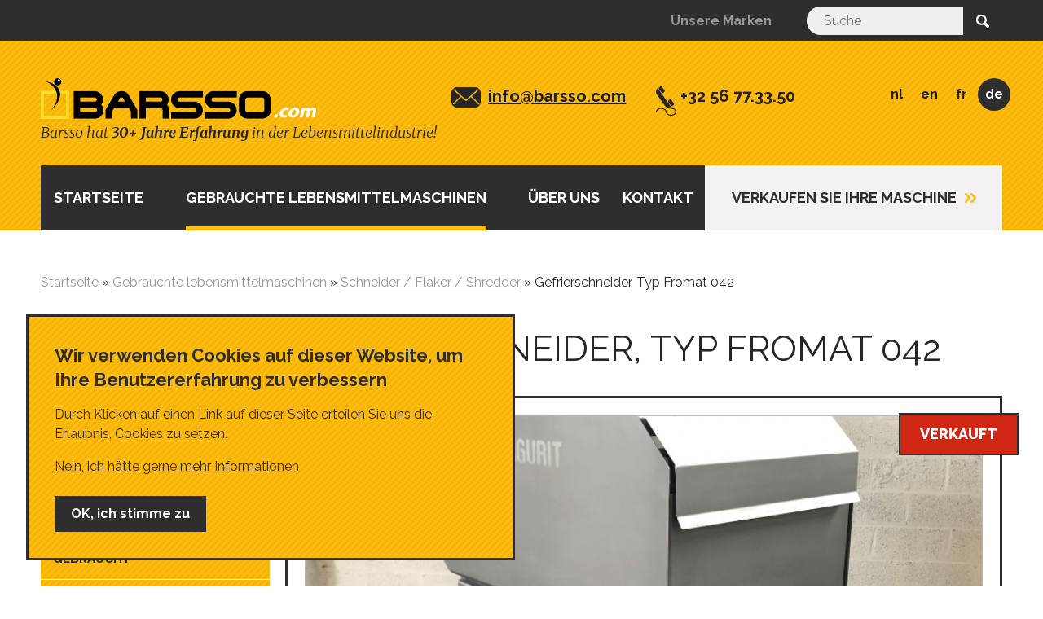

--- FILE ---
content_type: text/html; charset=utf-8
request_url: https://www.barsso.com/de/gebrauchte-lebensmittelmaschinen/schneider/flaker/shredder/gefrierschneider-typ-fromat-042
body_size: 7558
content:
<!DOCTYPE html>

<!--[if IEMobile 7]><html class="iem7"><![endif]-->
<!--[if (IE 7)&!(IEMobile)]><html class="no-js ie ie7" lang="de"><![endif]-->
<!--[if (IE 8)&!(IEMobile)]><html class="no-js ie ie8" lang="de"><![endif]-->
<!--[if (IE 9)&!(IEMobile)]><html class="no-js ie ie9" lang="de"><![endif]-->
<!--[if (gt IE 9)|(gt IEMobile 7)|!(IE)]><!--><html class="no-js" lang="de"><!--<![endif]-->

<head>
  <title>Gefrierschneider, Typ Fromat 042</title>
  <meta http-equiv="Content-Type" content="text/html; charset=utf-8" />
<link rel="canonical" href="/de/gebrauchte-lebensmittelmaschinen/schneider/flaker/shredder/gefrierschneider-typ-fromat-042" />
<link href="https://www.barsso.com/nl/voedingsmachines-stocklijst/flakers/bevroren-productbreker-guillotine-magurit-type-fromat-042" rel="alternate" hreflang="nl" />
<link href="https://www.barsso.com/food-machinery-stock-list/flaker/shredder/magurit-frozen-product-slicer-type-fromat-042" rel="alternate" hreflang="en" />
<link href="https://www.barsso.com/fr/machines-agro-alimentaires-doccasion/grignoteuses/guillotine-pour-produit-congelee-magurit-type" rel="alternate" hreflang="fr" />
<link href="https://www.barsso.com/de/gebrauchte-lebensmittelmaschinen/schneider/flaker/shredder/gefrierschneider-typ-fromat-042" rel="alternate" hreflang="de" />
<link rel="shortcut icon" href="https://www.barsso.com/sites/barsso/files/favicon.ico" type="image/vnd.microsoft.icon" />
<meta name="description" content="Erfolgreiche Fleischverarbeitung mit Barsso’s Würfelschneider, Slicer, Kutter und Gefrierfleischschneider." />
<meta name="keywords" content="Gefrierschneider" />
<link rel="apple-touch-icon" href="/sites/barsso/themes/the_aim_theme/img/apple-touch-icon.png" />
<link rel="apple-touch-icon" sizes="144x144" href="/sites/barsso/themes/the_aim_theme/img/apple-touch-icon-144x144.png" />
<link rel="apple-touch-icon" sizes="114x114" href="/sites/barsso/themes/the_aim_theme/img/apple-touch-icon-114x114.png" />
<link rel="apple-touch-icon" sizes="72x72" href="/sites/barsso/themes/the_aim_theme/img/apple-touch-icon-72x72.png" />
<meta name="viewport" content="width=device-width, initial-scale=1.0" />
  <style type="text/css" media="all">
@import url("https://www.barsso.com/sites/barsso/themes/the_aim_theme/css/style.css?szsmnp");
</style>

  <!--[if lt IE 9]>
    <script src="https://html5shiv.googlecode.com/svn/trunk/html5.js" type="text/javascript"></script>
  <![endif]-->
</head>

<body itemscope itemtype="http://schema.org/WebPage" class="not-front node-type-machine no-right-sidebar" >


  <noscript aria-hidden="true"><iframe src="https://www.googletagmanager.com/ns.html?id=GTM-TMH3TJ6" height="0" width="0" style="display:none;visibility:hidden"></iframe></noscript>
  
<div class="wrapper">
      <div id="top">
      <div class="container">
        	

  <div class="searchbox">


<form action="/de/gebrauchte-lebensmittelmaschinen/schneider/flaker/shredder/gefrierschneider-typ-fromat-042" method="post" id="-the-aim-search-api-search-form" accept-charset="UTF-8"><div class="">
  <input placeholder="Suche" type="text" id="edit-search-string" name="search_string" value="" size="60" maxlength="128" />
</div>
<input type="submit" id="edit-submit--4" name="op" value="Suche" class="form-submit" /><input type="hidden" name="form_build_id" value="form-Mn3x4zxCkQYZpUzjJlxe8fIOf1EIlNd4-1X41Op2doQ" />
<input type="hidden" name="form_id" value="_the_aim_search_api_search_form" />
</form>
  </div>


  <nav class="secondary-menu">


<ul><li class="first last"><a href="/de/unsere-marken" title="">Unsere Marken</a></li>
</ul>
  </nav>


  <div class="language-switcher">


<ul class="language"><li class="nl first"><a href="/nl/voedingsmachines-stocklijst/flakers/bevroren-productbreker-guillotine-magurit-type-fromat-042">NL</a></li>
<li class="en"><a href="/food-machinery-stock-list/flaker/shredder/magurit-frozen-product-slicer-type-fromat-042">EN</a></li>
<li class="fr"><a href="/fr/machines-agro-alimentaires-doccasion/grignoteuses/guillotine-pour-produit-congelee-magurit-type">FR</a></li>
<li class="de last"><a href="/de/gebrauchte-lebensmittelmaschinen/schneider/flaker/shredder/gefrierschneider-typ-fromat-042" class="active">DE</a></li>
</ul>
  </div>


  <div class="contact-header">








	<p><a class="mail" href="mailto:info@barsso.com">info@barsso.com</a> <a class="phone" href="tel:+3256773350" onclick="ga('send', 'event', { eventCategory: 'Phone', eventAction: 'Click - CTA top', eventLabel: '+32 56 77.33.50'});">+32 56 77.33.50</a></p>



  </div>
      </div>
    </div>
  
  <header>
    <div class="container">
      <a href="/de" title="Startseite" rel="home" id="logo">
      </a>
      	

  <div class="experience">








	<p>Barsso hat <strong>30+ Jahre Erfahrung </strong> in der Lebensmittelindustrie!</p>



  </div>


  <nav class="main-menu toggle">

  <p class="title">Menu</p>

<ul><li class="first odd"><a href="/de">Startseite</a></li><li class="active-trail even" data-toggle="1"><a href="/de/gebrauchte-lebensmittelmaschinen" class="active-trail">Gebrauchte lebensmittelmaschinen</a><ul><li class="first odd"><a href="/de/gebrauchte-lebensmittelmaschinen/coating">Coating</a></li><li class="even"><a href="/de/gebrauchte-lebensmittelmaschinen/vakuum-tumbler">Vakuum tumbler</a></li><li class="odd"><a href="/de/gebrauchte-lebensmittelmaschinen/mischer">Mischer</a></li><li class="even"><a href="/de/gebrauchte-lebensmittelmaschinen/bratstrassen">Bratstrassen</a></li><li class="odd"><a href="/de/gebrauchte-lebensmittelmaschinen/grill-marker/bar-marker">Grill marker / Bar marker</a></li><li class="even"><a href="/de/gebrauchte-lebensmittelmaschinen/kochanlagen/kochkessel/oefen/autoklav">Kochanlagen / Kochkessel / Öfen / Autoklav</a></li><li class="odd"><a href="/de/gebrauchte-lebensmittelmaschinen/blancheur/pasteurisieranlagen">blancheur / pasteurisieranlagen</a></li><li class="even"><a href="/de/gebrauchte-lebensmittelmaschinen/kontaktbraeter/kontakt-cooker/teflon-grill">Kontaktbräter / kontakt cooker / teflon grill</a></li><li class="odd"><a href="/de/gebrauchte-lebensmittelmaschinen/formmaschinen">Formmaschinen</a></li><li class="even"><a href="/de/gebrauchte-lebensmittelmaschinen/woelfe/gefrierfleischwoelfe">Wölfe / Gefrierfleischwölfe</a></li><li class="odd"><a href="/de/gebrauchte-lebensmittelmaschinen/kutter/durchlaufkutter">Kutter / Durchlaufkutter</a></li><li class="active even"><a href="/de/gebrauchte-lebensmittelmaschinen/schneider/flaker/shredder" class="active">Schneider / Flaker / Shredder</a></li><li class="odd"><a href="/de/gebrauchte-lebensmittelmaschinen/wuerfelschneider/slicer/zerkleinerer">Würfelschneider / Slicer / Zerkleinerer</a></li><li class="even"><a href="/de/gebrauchte-lebensmittelmaschinen/vakuum-fueller/portionierer">Vakuum füller / portionierer</a></li><li class="odd"><a href="/de/gebrauchte-lebensmittelmaschinen/separatoren">Separatoren</a></li><li class="even"><a href="/de/gebrauchte-lebensmittelmaschinen/kuehler/froster">Kühler / Froster</a></li><li class="odd"><a href="/de/gebrauchte-lebensmittelmaschinen/verpacken">Verpacken</a></li><li class="even"><a href="/de/gebrauchte-lebensmittelmaschinen/wiegen/sortieren">Wiegen / sortieren</a></li><li class="odd"><a href="/de/gebrauchte-lebensmittelmaschinen/foerderbaender/beschickungen/schnecken/pumpen">Förderbänder / Beschickungen / Schnecken / Pumpen</a></li><li class="even"><a href="/de/gebrauchte-lebensmittelmaschinen/schlachtmaterial">Schlachtmaterial</a></li><li class="odd"><a href="/de/gebrauchte-lebensmittelmaschinen/komplette-linien">Komplette linien</a></li><li class="last even"><a href="/de/gebrauchte-lebensmittelmaschinen/sondermaschinen">Sondermaschinen</a></li></ul></li><li class="odd main"><a href="/de/uber-uns">ÜBER UNS</a></li><li class="even main"><a href="/de/kontakt">Kontakt</a></li><li class="last odd main"><a href="/de/verkaufen-sie-ihre-maschine">Verkaufen Sie Ihre Maschine</a></li></ul>
  </nav>
    </div>
  </header>

      <div id="slider">
      <div class="container">
        	

  <div class="banner">



  </div>
      </div>
    </div>
  
  
  
  <div id="main">
    <div class="container">
              <nav id="breadcrumb">
            <span itemscope itemtype="http://data-vocabulary.org/Breadcrumb">
  <a href="/de" itemprop="url"><span itemprop="title">Startseite</span></a>
</span>
 &raquo; <span itemscope itemtype="http://data-vocabulary.org/Breadcrumb">
  <a href="/de/gebrauchte-lebensmittelmaschinen" itemprop="url"><span itemprop="title">Gebrauchte lebensmittelmaschinen</span></a>
</span>
 &raquo; <span itemscope itemtype="http://data-vocabulary.org/Breadcrumb">
  <a href="/de/gebrauchte-lebensmittelmaschinen/schneider/flaker/shredder" itemprop="url"><span itemprop="title">Schneider / Flaker / Shredder</span></a>
</span>
 &raquo; <span itemscope itemtype="http://data-vocabulary.org/Breadcrumb">
  <span itemprop="title">Gefrierschneider, Typ Fromat 042</span>
</span>        </nav>
      
      
      
              <div id="sidebar-left">
          	

  <div class="cta-contact-phone-email contact-left">








	<p><a class="mail" href="mailto:info@barsso.com">info@barsso.com</a> <a class="phone" href="tel:+3256773350">+32 56 77.33.50</a></p>



  </div>


  <div class="back-to-overview-block">


<a href="/de/gebrauchte-lebensmittelmaschinen/schneider/flaker/shredder" title="Zurück zur Übersicht" class="button">Zurück zur Übersicht</a>
  </div>


  <div class="state-filter-block">

  <p class="title">BEDINGUNG</p>

<a href="https://www.barsso.com/de/gebrauchte-lebensmittelmaschinen/schneider/flaker/shredder/gefrierschneider-typ-fromat-042?no_tag=two" title="Gebraucht" class="">Gebraucht</a><a href="https://www.barsso.com/de/gebrauchte-lebensmittelmaschinen/schneider/flaker/shredder/gefrierschneider-typ-fromat-042?tag=two" title="Neu" class="">Neu</a>
  </div>


  <nav class="tax-menu-block-2nd-level">

  <p class="title">KATEGORIE</p>

<ul><li class="first odd"><a href="/de/gebrauchte-lebensmittelmaschinen/coating">Coating</a></li><li class="even"><a href="/de/gebrauchte-lebensmittelmaschinen/vakuum-tumbler">Vakuum tumbler</a></li><li class="odd"><a href="/de/gebrauchte-lebensmittelmaschinen/mischer">Mischer</a></li><li class="even"><a href="/de/gebrauchte-lebensmittelmaschinen/bratstrassen">Bratstrassen</a></li><li class="odd"><a href="/de/gebrauchte-lebensmittelmaschinen/grill-marker/bar-marker">Grill marker / Bar marker</a></li><li class="even"><a href="/de/gebrauchte-lebensmittelmaschinen/kochanlagen/kochkessel/oefen/autoklav">Kochanlagen / Kochkessel / Öfen / Autoklav</a></li><li class="odd"><a href="/de/gebrauchte-lebensmittelmaschinen/blancheur/pasteurisieranlagen">blancheur / pasteurisieranlagen</a></li><li class="even"><a href="/de/gebrauchte-lebensmittelmaschinen/kontaktbraeter/kontakt-cooker/teflon-grill">Kontaktbräter / kontakt cooker / teflon grill</a></li><li class="odd"><a href="/de/gebrauchte-lebensmittelmaschinen/formmaschinen">Formmaschinen</a></li><li class="even"><a href="/de/gebrauchte-lebensmittelmaschinen/woelfe/gefrierfleischwoelfe">Wölfe / Gefrierfleischwölfe</a></li><li class="odd"><a href="/de/gebrauchte-lebensmittelmaschinen/kutter/durchlaufkutter">Kutter / Durchlaufkutter</a></li><li class="active even"><a href="/de/gebrauchte-lebensmittelmaschinen/schneider/flaker/shredder" class="active">Schneider / Flaker / Shredder</a></li><li class="odd"><a href="/de/gebrauchte-lebensmittelmaschinen/wuerfelschneider/slicer/zerkleinerer">Würfelschneider / Slicer / Zerkleinerer</a></li><li class="even"><a href="/de/gebrauchte-lebensmittelmaschinen/vakuum-fueller/portionierer">Vakuum füller / portionierer</a></li><li class="odd"><a href="/de/gebrauchte-lebensmittelmaschinen/separatoren">Separatoren</a></li><li class="even"><a href="/de/gebrauchte-lebensmittelmaschinen/kuehler/froster">Kühler / Froster</a></li><li class="odd"><a href="/de/gebrauchte-lebensmittelmaschinen/verpacken">Verpacken</a></li><li class="even"><a href="/de/gebrauchte-lebensmittelmaschinen/wiegen/sortieren">Wiegen / sortieren</a></li><li class="odd"><a href="/de/gebrauchte-lebensmittelmaschinen/foerderbaender/beschickungen/schnecken/pumpen">Förderbänder / Beschickungen / Schnecken / Pumpen</a></li><li class="even"><a href="/de/gebrauchte-lebensmittelmaschinen/schlachtmaterial">Schlachtmaterial</a></li><li class="odd"><a href="/de/gebrauchte-lebensmittelmaschinen/komplette-linien">Komplette linien</a></li><li class="last even"><a href="/de/gebrauchte-lebensmittelmaschinen/sondermaschinen">Sondermaschinen</a></li></ul>
  </nav>


  <div class="related-machines-block">

  <p class="title">Verwandte Maschinen und Vorschläge</p>




  <div class="item-list">  
  <ul>        	      	<li class="first odd">
            	  
  <div class="views-field views-field-field-machine-images">        <div class="field-content"><a href="/de/gebrauchte-lebensmittelmaschinen/schneider/flaker/shredder/laska-block-knochenbrecher-typ-kb428"><img typeof="foaf:Image" src="https://www.barsso.com/sites/barsso/files/styles/new_machine_830x470/public/laska-block-bone-crusher-type_kb428.jpg?itok=z2oHp3fU" width="830" height="470" alt="" /></a></div>  </div>  
  <div class="views-field views-field-title">        <span class="field-content"><a href="/de/gebrauchte-lebensmittelmaschinen/schneider/flaker/shredder/laska-block-knochenbrecher-typ-kb428">“Laska” Block-Knochenbrecher, Typ KB428</a></span>  </div>      </li>
        	      	<li class="even">
            	  
  <div class="views-field views-field-field-machine-images">        <div class="field-content"><a href="/de/gebrauchte-lebensmittelmaschinen/schneider/flaker/shredder/barsso-schneider-flaker/shredder-fuer-0"><img typeof="foaf:Image" src="https://www.barsso.com/sites/barsso/files/styles/new_machine_830x470/public/barflaker-type_fr400-4708.jpg?itok=zh6jCwFC" width="830" height="470" alt="" /></a></div>  </div>  
  <div class="views-field views-field-title">        <span class="field-content"><a href="/de/gebrauchte-lebensmittelmaschinen/schneider/flaker/shredder/barsso-schneider-flaker/shredder-fuer-0">“Barsso” Schneider (Flaker / Shredder) für gefrorene Blöcke, Type Barflaker 300</a></span>  </div>      </li>
        	      	<li class="odd">
            	  
  <div class="views-field views-field-field-machine-images">        <div class="field-content"><a href="/de/gebrauchte-lebensmittelmaschinen/schneider/flaker/shredder/nn-schneider-flaker/shredder-fuer"><img typeof="foaf:Image" src="https://www.barsso.com/sites/barsso/files/styles/new_machine_830x470/public/nn-flaker-type_fl440.jpg?itok=eWh-t3T2" width="830" height="470" alt="" /></a></div>  </div>  
  <div class="views-field views-field-title">        <span class="field-content"><a href="/de/gebrauchte-lebensmittelmaschinen/schneider/flaker/shredder/nn-schneider-flaker/shredder-fuer">“N&amp;N” Schneider (Flaker / Shredder) für gefrorene Blöcke, Typ FL-440</a></span>  </div>      </li>
        	      	<li class="last even">
            	  
  <div class="views-field views-field-field-machine-images">        <div class="field-content"><a href="/de/gebrauchte-lebensmittelmaschinen/schneider/flaker/shredder/barsso-schneider-flaker/shredder-fuer-2"><img typeof="foaf:Image" src="https://www.barsso.com/sites/barsso/files/styles/new_machine_830x470/public/flaker-barsso-type200_0.jpg?itok=h4Mgxjnf" width="830" height="470" alt="barflaker 200" title="barflaker 200" /></a></div>  </div>  
  <div class="views-field views-field-title">        <span class="field-content"><a href="/de/gebrauchte-lebensmittelmaschinen/schneider/flaker/shredder/barsso-schneider-flaker/shredder-fuer-2">“Barsso” Schneider (Flaker / Shredder) für gefrorene Blöcke, Type Barflaker 100</a></span>  </div>      </li>
      </ul>
</div>





  </div>
        </div>
      
      <section id="content">
        
        
        	
<div class='machine_node'>
      <h1 itemprop="name">Gefrierschneider, Typ Fromat 042</h1>
    
  <div class="machine-container machine-detail-block">
    <div class="overflow">
              <div class='offerte'>
                      <a class="btn-offerte" href='/de/fragen-sie-ein-angebot?vid=6362'>FRAGEN SIE EIN ANGEBOT</a>
                  </div>
      
        <ul class="colorbox imgs-block image-gallery">
                      <li  class="even second third fourth"><a href="https://www.barsso.com/sites/barsso/files/margurit-guillotine-format042-4345.jpg"><img typeof="foaf:Image" src="https://www.barsso.com/sites/barsso/files/styles/new_machine_830x470/public/margurit-guillotine-format042-4345.jpg?itok=vBUMNcAb" width="830" height="470" alt="" /></a></li>
                      <li  class="odd"><a href="https://www.barsso.com/sites/barsso/files/margurit-guillotine-format042-4345-1.jpg"><img typeof="foaf:Image" src="https://www.barsso.com/sites/barsso/files/styles/new_machine_830x470/public/margurit-guillotine-format042-4345-1.jpg?itok=6ZaIJuk_" width="830" height="470" alt="" /></a></li>
                      <li  class="even second"><a href="https://www.barsso.com/sites/barsso/files/margurit-guillotine-format042-4345-2.jpg"><img typeof="foaf:Image" src="https://www.barsso.com/sites/barsso/files/styles/new_machine_830x470/public/margurit-guillotine-format042-4345-2.jpg?itok=KVGYdCmc" width="830" height="470" alt="" /></a></li>
                      <li  class="odd third"><a href="https://www.barsso.com/sites/barsso/files/margurit-guillotine-format042-4345-3.jpg"><img typeof="foaf:Image" src="https://www.barsso.com/sites/barsso/files/styles/new_machine_830x470/public/margurit-guillotine-format042-4345-3.jpg?itok=Su-di-vK" width="830" height="470" alt="" /></a></li>
                      <li  class="even second fourth"><a href="https://www.barsso.com/sites/barsso/files/margurit-guillotine-format042-4345-4.jpg"><img typeof="foaf:Image" src="https://www.barsso.com/sites/barsso/files/styles/new_machine_830x470/public/margurit-guillotine-format042-4345-4.jpg?itok=y0iZeOao" width="830" height="470" alt="" /></a></li>
                      <li  class="odd"><a href="https://www.barsso.com/sites/barsso/files/margurit-guillotine-format042-4345-5.jpg"><img typeof="foaf:Image" src="https://www.barsso.com/sites/barsso/files/styles/new_machine_830x470/public/margurit-guillotine-format042-4345-5.jpg?itok=9qgSm0g5" width="830" height="470" alt="" /></a></li>
                  </ul>
            
      <div class='specifications'>
                  <h3 class="name" itemprop="name">Gefrierschneider, Typ Fromat 042</h3>
                <h4 class='brand'></h4>
      </div>

      <div class="machine-detail-block__content-columns-holder">
        <div class="machine-detail-block__content-columns">
          <div class="machine-detail-block__content-column machine-detail-block__content-column--main">
            <div class="machine-detail-block__content-column-inner">

              <div class="machine-detail-block__body-text">
                

	<ul><li>für Standard Euroblöcke</li>
<li>3 x 400 V</li>
<li>6 bar Luftdruck - 6L/min</li>
<li>Abmessungen (L x B x H) : ± 1.600 x 900 x 1.700 mm</li>
<li>4 kW</li>
<li>Max. Kapazität: ± 1.000 kg/h</li>
<li>Blockgewicht: 25 kg</li>
<li>max. 25 Hübe/min.</li>
</ul>              </div>

            </div>
          </div>
          <div class="machine-detail-block__content-column machine-detail-block__content-column--aside">
            <div class="machine-detail-block__content-column-inner">

              <div class="machine-detail-block__cta-zone">
                <div class="machine-detail-block__cta-block">
                                      <a class="machine-detail-block__cta-quotation" href='/de/fragen-sie-ein-angebot?vid=6362'>FRAGEN SIE EIN ANGEBOT</a>
                  
                                      <div class="machine-detail-block__pdf-link">
                      <a href="https://www.barsso.com/de/theaim_custom/brochure/3844" target="_blank" rel="nofollow">Download brochure</a>                    </div>
                  
                </div>
              </div>
            </div>
          </div>
        </div>
      </div>

      <div class="video">
              </div>    

    </div>
    
                   <span class='tag sold'> 

	Verkauft </span>
          
    <div class="machine-detail-block__usp-zone">
      

  <div class="product-usp">








	<h3 style="color:red">Haben Sie Maschinen zu verkaufen ? Bitte schicken Sie uns Ihr Angebot.</h3>
<ul><li>
<p class="title">Wir zahlen bar</p>
<p>Wir zahlen immer den Gesamtpreis vor Abholung.</p>
</li>
<li>
<p class="title">Wir zahlen mehr</p>
<p>Durch unsere Art zu Arbeiten, können wir normalerweise mehr bieten für Ihre Gebrauchtmaschinen als jeder andere Händler.</p>
</li>
<li class="last-child">
<p class="title">Wir kaufen für vorrat</p>
<p>Weil wir unser eigenes Lager haben, können wir sehr schnell entscheiden Ihre Gebrauchtmaschinen zu kaufen, zu zahlen und ab zu holen.</p>
</li>
</ul>


  </div>
    </div>
    
                                                                      

  <div class="cta-contact-phone-email contact-mobile">








	<p><a class="mail" href="mailto:info@barsso.com">info@barsso.com</a> <a class="phone" href="tel:+3256773350">+32 56 77 33 50</a></p>



  </div>

              </section>

          </div>
  </div>

  <footer>
    <div class="container">
      	

  <div class="contact-footer">


  <div class='contact-info'>    <div><h2>Büro Barsso NV</h2></div>

    <div>
      <div class="col">
        Houtekietstraat 9 <br/>
        8540 
        Deerlijk <br/>
        Belgium      </div>
      <div class="col">
        <div class="email"><a href="mailto:info@barsso.com">info@barsso.com</a>        </div>

                            <div class="phone"><a href="tel:+3256773350">+3256773350</a> </div>
        
                  <div class="fax"><span>+32 56 77 34 33</span></div>
        
        
        
        
            </div>
  </div>
  </div>

  </div>


  <nav class="sitemap">

  <p class="title">Sitemap</p>

<ul><li class="first"><a href="/de/node/3517" title="">Vacuum tumbler</a></li>
<li><a href="/de/node/3516" title="">Hot air oven</a></li>
<li><a href="/de/node/3518" title="">Paddle mixer</a></li>
<li><a href="/de/node/3515" title="">Industrial fryer</a></li>
<li><a href="/de/node" title="">Home</a></li>
<li><a href="/de/uber-uns" title="">Über uns</a></li>
<li><a href="/de/gebrauchte-lebensmittelmaschinen" title="" class="active-trail">Gebrauchte lebensmittelmaschinen</a></li>
<li><a href="/de/kontakt" title="">Kontact</a></li>
<li><a href="/de/newsletter" title="">Rundschreiben</a></li>
<li><a href="/de/unsere-marken" title="">Unsere Marken</a></li>
<li><a href="/de/verkaufen-sie-ihre-maschine" title="">Verkaufen Sie Ihre Maschine</a></li>
<li><a href="/de/datenschutzbestimmungen" title="">Privacy statement</a></li>
<li><a href="/de/sales-conditions" title="">Verkaufsbedingungen</a></li>
<li class="last"><a href="/de/verkauft" title="">Verkauft</a></li>
</ul>
  </nav>


  <div class="newsletter-subscribe-block-wrapper">

  <p class="title">
Abonniere unseren Newsletter</p>

<form class="webform-client-form webform-client-form-70 honeypot-timestamp-js" action="https://www.barsso.com/de/gebrauchte-lebensmittelmaschinen/schneider/flaker/shredder/gefrierschneider-typ-fromat-042" method="post" id="webform-client-form-70" accept-charset="UTF-8"><div class="e_mail_address">
  <label class="required" for="edit-submitted-e-mail-address">E-Mail-Adresse</label>
 <input required="required" class="email" type="email" id="edit-submitted-e-mail-address" name="submitted[e_mail_address]" size="60" />
</div>
<input type="hidden" name="details[sid]" />
<input type="hidden" name="details[page_num]" value="1" />
<input type="hidden" name="details[page_count]" value="1" />
<input type="hidden" name="details[finished]" value="0" />
<input type="hidden" name="form_build_id" value="form-xsMMN3QL47EzwRjKMd0TV9BmpA-mZv7L5UBZqxKNicA" />
<input type="hidden" name="form_id" value="webform_client_form_70" />
<div class="gdpr_notice"><span>Durch Klicken auf Abonnieren akzeptiere ich die <a href="https://www.barsso.com/de/datenschutzbestimmungen" target="_blank">Datenschutzbestimmungen</a> und erlaube, dass meine Daten für den Newsletter von barsso verwendet werden</span></div><input type="hidden" name="honeypot_time" value="no_js_available" />
<div class="url-textfield"><div class="leave_this_field_blank">
  <label for="edit-url">Leave this field blank</label>
 <input autocomplete="off" type="text" id="edit-url" name="url" value="" size="20" maxlength="128" />
</div>
</div><div class="form-actions"><input class="webform-submit button-primary form-submit" type="submit" name="op" value="Absenden" /></div></form>
  </div>


  <nav class="footer-menu">


<ul><li class="first"><a href="/de/datenschutzbestimmungen">Privacy</a></li>
<li class="last"><a href="http://www.duo.be" title="">Duo</a></li>
</ul>
  </nav>
    </div>
  </footer>

  </div>

  <script type="text/javascript" src="https://www.barsso.com/sites/barsso/files/js/js_zdl51TZrsZClbVETiUV8Q0MAdmPsasoVTIgHUI_HGMg.js"></script>
<script type="text/javascript" src="//ajax.googleapis.com/ajax/libs/jquery/1.7.2/jquery.min.js"></script>
<script type="text/javascript" src="https://www.barsso.com/sites/barsso/files/js/js_Hfha9RCTNm8mqMDLXriIsKGMaghzs4ZaqJPLj2esi7s.js"></script>
<script type="text/javascript" src="https://www.barsso.com/sites/barsso/files/js/js_p18vXOXlGFQf5ajUgN9HTzo2bRlCStO65V9ewMYzle8.js"></script>
<script type="text/javascript" src="https://www.barsso.com/sites/barsso/files/js/js_NpX2cwCeepkWZZ194B6-ViyVBHleaYLOx5R9EWBOMRU.js"></script>
<script type="text/javascript" src="https://www.barsso.com/sites/barsso/files/js/js_1Yv2QIErQ6gx_TBNTCHN3-VPs9pRFV86xqptwqxqtno.js"></script>
<script type="text/javascript">
<!--//--><![CDATA[//><!--
var eu_cookie_compliance_cookie_name = "";
//--><!]]>
</script>
<script type="text/javascript" src="https://www.barsso.com/sites/barsso/files/js/js_9ZLlD8YxL3-LQZ0bQFxXR7ApHD4OLdSHTfSf1hpdTwc.js"></script>
<script type="text/javascript" src="https://www.barsso.com/sites/barsso/files/js/js_DebeKIk_e5i3ErVN_PUlN57DJtS6UE8rCI8wTxMW05I.js"></script>
<script type="text/javascript">
<!--//--><![CDATA[//><!--
jQuery.extend(Drupal.settings, {"basePath":"\/","pathPrefix":"de\/","setHasJsCookie":0,"ajaxPageState":{"theme":"the_aim_theme","theme_token":"SNQ1GsBF6-Beo4A3lrd7BH9wxFBR-6qV-aBM7C-_7G8","js":{"https:\/\/www.barsso.com\/sites\/barsso\/files\/google_tag\/gtm\/google_tag.script.js":1,"\/\/ajax.googleapis.com\/ajax\/libs\/jquery\/1.7.2\/jquery.min.js":1,"misc\/jquery-extend-3.4.0.js":1,"misc\/jquery-html-prefilter-3.5.0-backport.js":1,"misc\/jquery.once.js":1,"misc\/drupal.js":1,"sites\/barsso\/modules\/contrib\/eu_cookie_compliance\/js\/jquery.cookie-1.4.1.min.js":1,"sites\/barsso\/modules\/contrib\/honeypot\/js\/honeypot.js":1,"sites\/barsso\/modules\/contrib\/extlink\/extlink.js":1,"public:\/\/languages\/de__glpEKxMAjYYFS8Y-faRb2c8omCVO9U8F7JIdEhJ0GA.js":1,"profiles\/theaim_base\/modules\/contrib\/webform\/js\/webform.js":1,"0":1,"sites\/barsso\/modules\/contrib\/eu_cookie_compliance\/js\/eu_cookie_compliance.js":1,"sites\/barsso\/modules\/custom\/field_group\/field_group.js":1,"sites\/barsso\/themes\/basetheme\/js\/respond.js":1,"sites\/barsso\/themes\/basetheme\/js\/script.js":1,"sites\/barsso\/themes\/the_aim_theme\/js\/jquery.flexslider-min.js":1,"sites\/barsso\/themes\/the_aim_theme\/js\/jquery.colorbox-min.js":1,"sites\/barsso\/themes\/the_aim_theme\/js\/jquery.fitvids-min.js":1,"sites\/barsso\/themes\/the_aim_theme\/js\/jquery.scrollto.min.js":1,"sites\/barsso\/themes\/the_aim_theme\/js\/scripts.js":1},"css":{"sites\/barsso\/themes\/the_aim_theme\/css\/style.css":1}},"honeypot":{"jsToken":"js_token:997533925|OwMhudK7yBbTJvoZ3jNxsd1USCSPSr1hSunJy3_dKzo"},"urlIsAjaxTrusted":{"https:\/\/www.barsso.com\/de\/gebrauchte-lebensmittelmaschinen\/schneider\/flaker\/shredder\/gefrierschneider-typ-fromat-042":true,"\/de\/gebrauchte-lebensmittelmaschinen\/schneider\/flaker\/shredder\/gefrierschneider-typ-fromat-042":true},"eu_cookie_compliance":{"popup_enabled":1,"popup_agreed_enabled":0,"popup_hide_agreed":0,"popup_clicking_confirmation":false,"popup_scrolling_confirmation":false,"popup_html_info":"\u003Cdiv class=\u0022eu-cookie-compliance-banner eu-cookie-compliance-banner-info eu-cookie-compliance-banner--opt-in\u0022\u003E\n  \u003Cdiv class=\u0022popup-content info\u0022\u003E\n    \u003Cdiv id=\u0022popup-text\u0022\u003E\n      \u003Ch2\u003EWir verwenden Cookies auf dieser Website, um Ihre Benutzererfahrung zu verbessern\u003C\/h2\u003E\n\u003Cp\u003EDurch Klicken auf einen Link auf dieser Seite erteilen Sie uns die Erlaubnis, Cookies zu setzen.\u003C\/p\u003E\n              \u003Cbutton type=\u0022button\u0022 class=\u0022find-more-button eu-cookie-compliance-more-button\u0022\u003E Nein, ich h\u00e4tte gerne mehr Informationen\u003C\/button\u003E\n          \u003C\/div\u003E\n    \n    \u003Cdiv id=\u0022popup-buttons\u0022 class=\u0022\u0022\u003E\n      \u003Cbutton type=\u0022button\u0022 class=\u0022agree-button eu-cookie-compliance-secondary-button\u0022\u003E OK, ich stimme zu\u003C\/button\u003E\n              \u003Cbutton type=\u0022button\u0022 class=\u0022decline-button eu-cookie-compliance-default-button\u0022 \u003E Ich stimme nicht zu\u003C\/button\u003E\n          \u003C\/div\u003E\n  \u003C\/div\u003E\n\u003C\/div\u003E","use_mobile_message":false,"mobile_popup_html_info":"\u003Cdiv class=\u0022eu-cookie-compliance-banner eu-cookie-compliance-banner-info eu-cookie-compliance-banner--opt-in\u0022\u003E\n  \u003Cdiv class=\u0022popup-content info\u0022\u003E\n    \u003Cdiv id=\u0022popup-text\u0022\u003E\n      \u003Ch2\u003EWe use cookies on this site to enhance your user experience\u003C\/h2\u003E\n\u003Cp\u003EBy tapping the Accept button, you agree to us doing so.\u003C\/p\u003E\n              \u003Cbutton type=\u0022button\u0022 class=\u0022find-more-button eu-cookie-compliance-more-button\u0022\u003E Nein, ich h\u00e4tte gerne mehr Informationen\u003C\/button\u003E\n          \u003C\/div\u003E\n    \n    \u003Cdiv id=\u0022popup-buttons\u0022 class=\u0022\u0022\u003E\n      \u003Cbutton type=\u0022button\u0022 class=\u0022agree-button eu-cookie-compliance-secondary-button\u0022\u003E OK, ich stimme zu\u003C\/button\u003E\n              \u003Cbutton type=\u0022button\u0022 class=\u0022decline-button eu-cookie-compliance-default-button\u0022 \u003E Ich stimme nicht zu\u003C\/button\u003E\n          \u003C\/div\u003E\n  \u003C\/div\u003E\n\u003C\/div\u003E\n","mobile_breakpoint":"768","popup_html_agreed":"\u003Cdiv\u003E\n  \u003Cdiv class=\u0022popup-content agreed\u0022\u003E\n    \u003Cdiv id=\u0022popup-text\u0022\u003E\n      \u003Ch2\u003EThank you for accepting cookies\u003C\/h2\u003E\n\u003Cp\u003EYou can now hide this message or find out more about cookies.\u003C\/p\u003E\n    \u003C\/div\u003E\n    \u003Cdiv id=\u0022popup-buttons\u0022\u003E\n      \u003Cbutton type=\u0022button\u0022 class=\u0022hide-popup-button eu-cookie-compliance-hide-button\u0022\u003EHide\u003C\/button\u003E\n              \u003Cbutton type=\u0022button\u0022 class=\u0022find-more-button eu-cookie-compliance-more-button-thank-you\u0022 \u003EMore info\u003C\/button\u003E\n          \u003C\/div\u003E\n  \u003C\/div\u003E\n\u003C\/div\u003E","popup_use_bare_css":1,"popup_height":"auto","popup_width":0,"popup_delay":1000,"popup_link":"https:\/\/www.barsso.com\/de\/privacy-statement","popup_link_new_window":1,"popup_position":true,"fixed_top_position":1,"popup_language":"de","store_consent":false,"better_support_for_screen_readers":1,"reload_page":0,"domain":"","domain_all_sites":1,"popup_eu_only_js":0,"cookie_lifetime":"100","cookie_session":false,"disagree_do_not_show_popup":0,"method":"opt_in","whitelisted_cookies":"","withdraw_markup":"\u003Cbutton type=\u0022button\u0022 class=\u0022eu-cookie-withdraw-tab\u0022\u003EPrivacy settings\u003C\/button\u003E\n\u003Cdiv class=\u0022eu-cookie-withdraw-banner\u0022\u003E\n  \u003Cdiv class=\u0022popup-content info\u0022\u003E\n    \u003Cdiv id=\u0022popup-text\u0022\u003E\n      \u003Ch2\u003EWe use cookies on this site to enhance your user experience\u003C\/h2\u003E\n\u003Cp\u003EYou have given your consent for us to set cookies.\u003C\/p\u003E\n    \u003C\/div\u003E\n    \u003Cdiv id=\u0022popup-buttons\u0022\u003E\n      \u003Cbutton type=\u0022button\u0022 class=\u0022eu-cookie-withdraw-button\u0022\u003EWithdraw consent\u003C\/button\u003E\n    \u003C\/div\u003E\n  \u003C\/div\u003E\n\u003C\/div\u003E\n","withdraw_enabled":false,"withdraw_button_on_info_popup":0,"cookie_categories":[],"enable_save_preferences_button":0,"fix_first_cookie_category":0,"select_all_categories_by_default":0},"extlink":{"extTarget":"_blank","extClass":"ext","extLabel":"(link is external)","extImgClass":0,"extSubdomains":1,"extExclude":"","extInclude":"","extCssExclude":"","extCssExplicit":"","extAlert":0,"extAlertText":"This link will take you to an external web site.","mailtoClass":"mailto","mailtoLabel":"(link sends e-mail)"}});
//--><!]]>
</script>

  	<div id="window-width"></div>
</body>
</html>


--- FILE ---
content_type: image/svg+xml
request_url: https://www.barsso.com/sites/barsso/themes/the_aim_theme/img/svg/barsso-download-icon.svg
body_size: 294
content:
<svg version="1.1" id="Layer_1" xmlns="http://www.w3.org/2000/svg" x="0" y="0" width="20" height="20" viewBox="0 0 20 20" style="enable-background:new 0 0 20 20" xml:space="preserve">
  <style>
    .st0{fill-rule:evenodd;clip-rule:evenodd;fill:#fff}
  </style>
  <path class="st0" d="M14.5 10.9l-1.3-1.3-2.3 2.4V1H9.1v11L6.8 9.6l-1.3 1.3 4.5 4.5z"/>
  <path class="st0" d="M17.2 11.8v5.4H2.8v-5.4H1V19h18v-7.2z"/>
</svg>


--- FILE ---
content_type: image/svg+xml
request_url: https://www.barsso.com/sites/barsso/themes/the_aim_theme/img/svg/barsso-check-green.svg
body_size: 288
content:
<svg xmlns="http://www.w3.org/2000/svg" width="20" height="20" viewBox="0 0 20 20" style="enable-background:new 0 0 20 20">
  <path d="M10 .5c-2.5 0-4.9 1-6.7 2.8C1.5 5.1.5 7.5.5 10c0 3.4 1.8 6.5 4.8 8.2 2.9 1.7 6.6 1.7 9.5 0 2.9-1.7 4.8-4.8 4.8-8.2 0-2.5-1-4.9-2.8-6.7C14.9 1.5 12.5.5 10 .5zM8.9 14.2l-3.8-3.8 1.7-1.7L9 10.8l4.2-4.2 1.7 1.7-6 5.9z" style="fill-rule:evenodd;clip-rule:evenodd;fill:#60ba07"/>
</svg>
